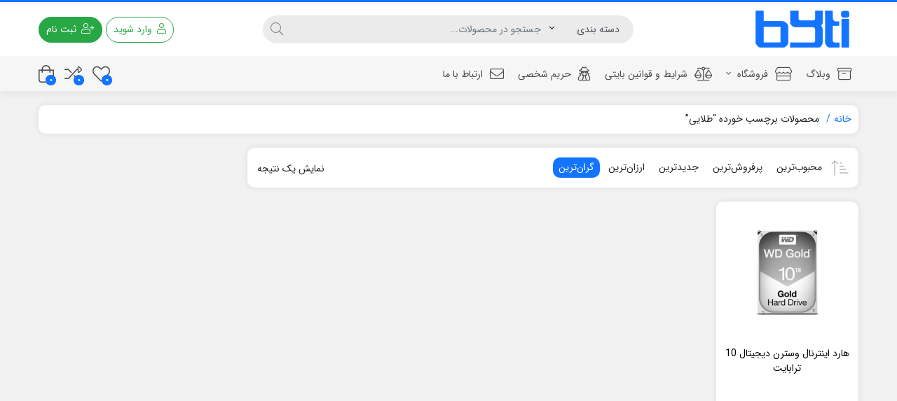

--- FILE ---
content_type: text/html; charset=UTF-8
request_url: https://www.byti.ir/product-tag/%D8%B7%D9%84%D8%A7%DB%8C%DB%8C/
body_size: 12343
content:
<!DOCTYPE html>
<html dir="rtl" lang="fa-IR">

    <head>
        <link rel="shortcut icon" href="https://www.byti.ir/wp-content/uploads/2020/12/IMG_20201229_160723_547.png" type="image/x-icon" />
        <meta http-equiv="Content-Type" content="text/html; charset=UTF-8">
        <meta name="viewport" content="width=device-width, initial-scale=1.0">
        <meta http-equiv="X-UA-Compatible" content="ie=edge">
                <meta name="theme-color" content="#1374ff" />
                <meta name="fontiran.com:license" content="B3L8B">
                <link rel="pingback" href="https://www.byti.ir/xmlrpc.php" />
        <meta name='robots' content='index, follow, max-image-preview:large, max-snippet:-1, max-video-preview:-1' />

	<!-- This site is optimized with the Yoast SEO plugin v20.6 - https://yoast.com/wordpress/plugins/seo/ -->
	<title>بایگانی‌های طلایی - بایتی</title>
	<link rel="canonical" href="https://www.byti.ir/product-tag/طلایی/" />
	<meta property="og:locale" content="fa_IR" />
	<meta property="og:type" content="article" />
	<meta property="og:title" content="بایگانی‌های طلایی - بایتی" />
	<meta property="og:url" content="https://www.byti.ir/product-tag/طلایی/" />
	<meta property="og:site_name" content="بایتی" />
	<meta name="twitter:card" content="summary_large_image" />
	<script type="application/ld+json" class="yoast-schema-graph">{"@context":"https://schema.org","@graph":[{"@type":"CollectionPage","@id":"https://www.byti.ir/product-tag/%d8%b7%d9%84%d8%a7%db%8c%db%8c/","url":"https://www.byti.ir/product-tag/%d8%b7%d9%84%d8%a7%db%8c%db%8c/","name":"بایگانی‌های طلایی - بایتی","isPartOf":{"@id":"https://www.byti.ir/#website"},"primaryImageOfPage":{"@id":"https://www.byti.ir/product-tag/%d8%b7%d9%84%d8%a7%db%8c%db%8c/#primaryimage"},"image":{"@id":"https://www.byti.ir/product-tag/%d8%b7%d9%84%d8%a7%db%8c%db%8c/#primaryimage"},"thumbnailUrl":"https://www.byti.ir/wp-content/uploads/2021/11/gold-10tb.jpg","breadcrumb":{"@id":"https://www.byti.ir/product-tag/%d8%b7%d9%84%d8%a7%db%8c%db%8c/#breadcrumb"},"inLanguage":"fa-IR"},{"@type":"ImageObject","inLanguage":"fa-IR","@id":"https://www.byti.ir/product-tag/%d8%b7%d9%84%d8%a7%db%8c%db%8c/#primaryimage","url":"https://www.byti.ir/wp-content/uploads/2021/11/gold-10tb.jpg","contentUrl":"https://www.byti.ir/wp-content/uploads/2021/11/gold-10tb.jpg","width":700,"height":800},{"@type":"BreadcrumbList","@id":"https://www.byti.ir/product-tag/%d8%b7%d9%84%d8%a7%db%8c%db%8c/#breadcrumb","itemListElement":[{"@type":"ListItem","position":1,"name":"خانه","item":"https://www.byti.ir/"},{"@type":"ListItem","position":2,"name":"طلایی"}]},{"@type":"WebSite","@id":"https://www.byti.ir/#website","url":"https://www.byti.ir/","name":"بایتی - بازرگانی فضایلی","description":"خرید آنلاین به سادگی هر چه تمام","publisher":{"@id":"https://www.byti.ir/#organization"},"potentialAction":[{"@type":"SearchAction","target":{"@type":"EntryPoint","urlTemplate":"https://www.byti.ir/?s={search_term_string}"},"query-input":"required name=search_term_string"}],"inLanguage":"fa-IR"},{"@type":"Organization","@id":"https://www.byti.ir/#organization","name":"بازرگانی فضائلی","url":"https://www.byti.ir/","logo":{"@type":"ImageObject","inLanguage":"fa-IR","@id":"https://www.byti.ir/#/schema/logo/image/","url":"","contentUrl":"","caption":"بازرگانی فضائلی"},"image":{"@id":"https://www.byti.ir/#/schema/logo/image/"},"sameAs":["https://www.instagram.com/byti.ir/"]}]}</script>
	<!-- / Yoast SEO plugin. -->


<link rel='dns-prefetch' href='//s.w.org' />
<link rel="alternate" type="application/rss+xml" title="بایتی &raquo; خوراک" href="https://www.byti.ir/feed/" />
<link rel="alternate" type="application/rss+xml" title="بایتی &raquo; خوراک دیدگاه‌ها" href="https://www.byti.ir/comments/feed/" />
<link rel="alternate" type="application/rss+xml" title="خوراک بایتی &raquo; طلایی برچسب" href="https://www.byti.ir/product-tag/%d8%b7%d9%84%d8%a7%db%8c%db%8c/feed/" />
<script>
window._wpemojiSettings = {"baseUrl":"https:\/\/s.w.org\/images\/core\/emoji\/14.0.0\/72x72\/","ext":".png","svgUrl":"https:\/\/s.w.org\/images\/core\/emoji\/14.0.0\/svg\/","svgExt":".svg","source":{"concatemoji":"https:\/\/www.byti.ir\/wp-includes\/js\/wp-emoji-release.min.js?ver=7316a1bba81bc3d059c2d4ef4e99e924"}};
/*! This file is auto-generated */
!function(e,a,t){var n,r,o,i=a.createElement("canvas"),p=i.getContext&&i.getContext("2d");function s(e,t){var a=String.fromCharCode,e=(p.clearRect(0,0,i.width,i.height),p.fillText(a.apply(this,e),0,0),i.toDataURL());return p.clearRect(0,0,i.width,i.height),p.fillText(a.apply(this,t),0,0),e===i.toDataURL()}function c(e){var t=a.createElement("script");t.src=e,t.defer=t.type="text/javascript",a.getElementsByTagName("head")[0].appendChild(t)}for(o=Array("flag","emoji"),t.supports={everything:!0,everythingExceptFlag:!0},r=0;r<o.length;r++)t.supports[o[r]]=function(e){if(!p||!p.fillText)return!1;switch(p.textBaseline="top",p.font="600 32px Arial",e){case"flag":return s([127987,65039,8205,9895,65039],[127987,65039,8203,9895,65039])?!1:!s([55356,56826,55356,56819],[55356,56826,8203,55356,56819])&&!s([55356,57332,56128,56423,56128,56418,56128,56421,56128,56430,56128,56423,56128,56447],[55356,57332,8203,56128,56423,8203,56128,56418,8203,56128,56421,8203,56128,56430,8203,56128,56423,8203,56128,56447]);case"emoji":return!s([129777,127995,8205,129778,127999],[129777,127995,8203,129778,127999])}return!1}(o[r]),t.supports.everything=t.supports.everything&&t.supports[o[r]],"flag"!==o[r]&&(t.supports.everythingExceptFlag=t.supports.everythingExceptFlag&&t.supports[o[r]]);t.supports.everythingExceptFlag=t.supports.everythingExceptFlag&&!t.supports.flag,t.DOMReady=!1,t.readyCallback=function(){t.DOMReady=!0},t.supports.everything||(n=function(){t.readyCallback()},a.addEventListener?(a.addEventListener("DOMContentLoaded",n,!1),e.addEventListener("load",n,!1)):(e.attachEvent("onload",n),a.attachEvent("onreadystatechange",function(){"complete"===a.readyState&&t.readyCallback()})),(e=t.source||{}).concatemoji?c(e.concatemoji):e.wpemoji&&e.twemoji&&(c(e.twemoji),c(e.wpemoji)))}(window,document,window._wpemojiSettings);
</script>
<style>
img.wp-smiley,
img.emoji {
	display: inline !important;
	border: none !important;
	box-shadow: none !important;
	height: 1em !important;
	width: 1em !important;
	margin: 0 0.07em !important;
	vertical-align: -0.1em !important;
	background: none !important;
	padding: 0 !important;
}
</style>
	<link rel='stylesheet' id='wp-notification-bars-css'  href='https://www.byti.ir/wp-content/plugins/wp-notification-bars/public/css/wp-notification-bars-public.css?ver=1.0.12' media='all' />
<link rel='stylesheet' id='wp-block-library-rtl-css'  href='https://www.byti.ir/wp-includes/css/dist/block-library/style-rtl.min.css?ver=7316a1bba81bc3d059c2d4ef4e99e924' media='all' />
<link rel='stylesheet' id='wc-blocks-vendors-style-css'  href='https://www.byti.ir/wp-content/plugins/woocommerce/packages/woocommerce-blocks/build/wc-blocks-vendors-style.css?ver=7.6.2' media='all' />
<link rel='stylesheet' id='wc-blocks-style-rtl-css'  href='https://www.byti.ir/wp-content/plugins/woocommerce/packages/woocommerce-blocks/build/wc-blocks-style-rtl.css?ver=7.6.2' media='all' />
<style id='global-styles-inline-css'>
body{--wp--preset--color--black: #000000;--wp--preset--color--cyan-bluish-gray: #abb8c3;--wp--preset--color--white: #ffffff;--wp--preset--color--pale-pink: #f78da7;--wp--preset--color--vivid-red: #cf2e2e;--wp--preset--color--luminous-vivid-orange: #ff6900;--wp--preset--color--luminous-vivid-amber: #fcb900;--wp--preset--color--light-green-cyan: #7bdcb5;--wp--preset--color--vivid-green-cyan: #00d084;--wp--preset--color--pale-cyan-blue: #8ed1fc;--wp--preset--color--vivid-cyan-blue: #0693e3;--wp--preset--color--vivid-purple: #9b51e0;--wp--preset--gradient--vivid-cyan-blue-to-vivid-purple: linear-gradient(135deg,rgba(6,147,227,1) 0%,rgb(155,81,224) 100%);--wp--preset--gradient--light-green-cyan-to-vivid-green-cyan: linear-gradient(135deg,rgb(122,220,180) 0%,rgb(0,208,130) 100%);--wp--preset--gradient--luminous-vivid-amber-to-luminous-vivid-orange: linear-gradient(135deg,rgba(252,185,0,1) 0%,rgba(255,105,0,1) 100%);--wp--preset--gradient--luminous-vivid-orange-to-vivid-red: linear-gradient(135deg,rgba(255,105,0,1) 0%,rgb(207,46,46) 100%);--wp--preset--gradient--very-light-gray-to-cyan-bluish-gray: linear-gradient(135deg,rgb(238,238,238) 0%,rgb(169,184,195) 100%);--wp--preset--gradient--cool-to-warm-spectrum: linear-gradient(135deg,rgb(74,234,220) 0%,rgb(151,120,209) 20%,rgb(207,42,186) 40%,rgb(238,44,130) 60%,rgb(251,105,98) 80%,rgb(254,248,76) 100%);--wp--preset--gradient--blush-light-purple: linear-gradient(135deg,rgb(255,206,236) 0%,rgb(152,150,240) 100%);--wp--preset--gradient--blush-bordeaux: linear-gradient(135deg,rgb(254,205,165) 0%,rgb(254,45,45) 50%,rgb(107,0,62) 100%);--wp--preset--gradient--luminous-dusk: linear-gradient(135deg,rgb(255,203,112) 0%,rgb(199,81,192) 50%,rgb(65,88,208) 100%);--wp--preset--gradient--pale-ocean: linear-gradient(135deg,rgb(255,245,203) 0%,rgb(182,227,212) 50%,rgb(51,167,181) 100%);--wp--preset--gradient--electric-grass: linear-gradient(135deg,rgb(202,248,128) 0%,rgb(113,206,126) 100%);--wp--preset--gradient--midnight: linear-gradient(135deg,rgb(2,3,129) 0%,rgb(40,116,252) 100%);--wp--preset--duotone--dark-grayscale: url('#wp-duotone-dark-grayscale');--wp--preset--duotone--grayscale: url('#wp-duotone-grayscale');--wp--preset--duotone--purple-yellow: url('#wp-duotone-purple-yellow');--wp--preset--duotone--blue-red: url('#wp-duotone-blue-red');--wp--preset--duotone--midnight: url('#wp-duotone-midnight');--wp--preset--duotone--magenta-yellow: url('#wp-duotone-magenta-yellow');--wp--preset--duotone--purple-green: url('#wp-duotone-purple-green');--wp--preset--duotone--blue-orange: url('#wp-duotone-blue-orange');--wp--preset--font-size--small: 13px;--wp--preset--font-size--medium: 20px;--wp--preset--font-size--large: 36px;--wp--preset--font-size--x-large: 42px;}.has-black-color{color: var(--wp--preset--color--black) !important;}.has-cyan-bluish-gray-color{color: var(--wp--preset--color--cyan-bluish-gray) !important;}.has-white-color{color: var(--wp--preset--color--white) !important;}.has-pale-pink-color{color: var(--wp--preset--color--pale-pink) !important;}.has-vivid-red-color{color: var(--wp--preset--color--vivid-red) !important;}.has-luminous-vivid-orange-color{color: var(--wp--preset--color--luminous-vivid-orange) !important;}.has-luminous-vivid-amber-color{color: var(--wp--preset--color--luminous-vivid-amber) !important;}.has-light-green-cyan-color{color: var(--wp--preset--color--light-green-cyan) !important;}.has-vivid-green-cyan-color{color: var(--wp--preset--color--vivid-green-cyan) !important;}.has-pale-cyan-blue-color{color: var(--wp--preset--color--pale-cyan-blue) !important;}.has-vivid-cyan-blue-color{color: var(--wp--preset--color--vivid-cyan-blue) !important;}.has-vivid-purple-color{color: var(--wp--preset--color--vivid-purple) !important;}.has-black-background-color{background-color: var(--wp--preset--color--black) !important;}.has-cyan-bluish-gray-background-color{background-color: var(--wp--preset--color--cyan-bluish-gray) !important;}.has-white-background-color{background-color: var(--wp--preset--color--white) !important;}.has-pale-pink-background-color{background-color: var(--wp--preset--color--pale-pink) !important;}.has-vivid-red-background-color{background-color: var(--wp--preset--color--vivid-red) !important;}.has-luminous-vivid-orange-background-color{background-color: var(--wp--preset--color--luminous-vivid-orange) !important;}.has-luminous-vivid-amber-background-color{background-color: var(--wp--preset--color--luminous-vivid-amber) !important;}.has-light-green-cyan-background-color{background-color: var(--wp--preset--color--light-green-cyan) !important;}.has-vivid-green-cyan-background-color{background-color: var(--wp--preset--color--vivid-green-cyan) !important;}.has-pale-cyan-blue-background-color{background-color: var(--wp--preset--color--pale-cyan-blue) !important;}.has-vivid-cyan-blue-background-color{background-color: var(--wp--preset--color--vivid-cyan-blue) !important;}.has-vivid-purple-background-color{background-color: var(--wp--preset--color--vivid-purple) !important;}.has-black-border-color{border-color: var(--wp--preset--color--black) !important;}.has-cyan-bluish-gray-border-color{border-color: var(--wp--preset--color--cyan-bluish-gray) !important;}.has-white-border-color{border-color: var(--wp--preset--color--white) !important;}.has-pale-pink-border-color{border-color: var(--wp--preset--color--pale-pink) !important;}.has-vivid-red-border-color{border-color: var(--wp--preset--color--vivid-red) !important;}.has-luminous-vivid-orange-border-color{border-color: var(--wp--preset--color--luminous-vivid-orange) !important;}.has-luminous-vivid-amber-border-color{border-color: var(--wp--preset--color--luminous-vivid-amber) !important;}.has-light-green-cyan-border-color{border-color: var(--wp--preset--color--light-green-cyan) !important;}.has-vivid-green-cyan-border-color{border-color: var(--wp--preset--color--vivid-green-cyan) !important;}.has-pale-cyan-blue-border-color{border-color: var(--wp--preset--color--pale-cyan-blue) !important;}.has-vivid-cyan-blue-border-color{border-color: var(--wp--preset--color--vivid-cyan-blue) !important;}.has-vivid-purple-border-color{border-color: var(--wp--preset--color--vivid-purple) !important;}.has-vivid-cyan-blue-to-vivid-purple-gradient-background{background: var(--wp--preset--gradient--vivid-cyan-blue-to-vivid-purple) !important;}.has-light-green-cyan-to-vivid-green-cyan-gradient-background{background: var(--wp--preset--gradient--light-green-cyan-to-vivid-green-cyan) !important;}.has-luminous-vivid-amber-to-luminous-vivid-orange-gradient-background{background: var(--wp--preset--gradient--luminous-vivid-amber-to-luminous-vivid-orange) !important;}.has-luminous-vivid-orange-to-vivid-red-gradient-background{background: var(--wp--preset--gradient--luminous-vivid-orange-to-vivid-red) !important;}.has-very-light-gray-to-cyan-bluish-gray-gradient-background{background: var(--wp--preset--gradient--very-light-gray-to-cyan-bluish-gray) !important;}.has-cool-to-warm-spectrum-gradient-background{background: var(--wp--preset--gradient--cool-to-warm-spectrum) !important;}.has-blush-light-purple-gradient-background{background: var(--wp--preset--gradient--blush-light-purple) !important;}.has-blush-bordeaux-gradient-background{background: var(--wp--preset--gradient--blush-bordeaux) !important;}.has-luminous-dusk-gradient-background{background: var(--wp--preset--gradient--luminous-dusk) !important;}.has-pale-ocean-gradient-background{background: var(--wp--preset--gradient--pale-ocean) !important;}.has-electric-grass-gradient-background{background: var(--wp--preset--gradient--electric-grass) !important;}.has-midnight-gradient-background{background: var(--wp--preset--gradient--midnight) !important;}.has-small-font-size{font-size: var(--wp--preset--font-size--small) !important;}.has-medium-font-size{font-size: var(--wp--preset--font-size--medium) !important;}.has-large-font-size{font-size: var(--wp--preset--font-size--large) !important;}.has-x-large-font-size{font-size: var(--wp--preset--font-size--x-large) !important;}
</style>
<link rel='stylesheet' id='contact-form-7-css'  href='https://www.byti.ir/wp-content/plugins/contact-form-7/includes/css/styles.css?ver=5.6' media='all' />
<link rel='stylesheet' id='contact-form-7-rtl-css'  href='https://www.byti.ir/wp-content/plugins/contact-form-7/includes/css/styles-rtl.css?ver=5.6' media='all' />
<link rel='stylesheet' id='dwspecs-front-css-css'  href='https://www.byti.ir/wp-content/plugins/product-specifications/assets/css/front-styles.css?ver=0.5.2' media='all' />
<link rel='stylesheet' id='wccm-style-css'  href='https://www.byti.ir/wp-content/plugins/woocommerce-compare-list/css/wccm-style.css?ver=1.1.2' media='all' />
<link rel='stylesheet' id='woocommerce-layout-rtl-css'  href='https://www.byti.ir/wp-content/plugins/woocommerce/assets/css/woocommerce-layout-rtl.css?ver=6.6.1' media='all' />
<link rel='stylesheet' id='woocommerce-smallscreen-rtl-css'  href='https://www.byti.ir/wp-content/plugins/woocommerce/assets/css/woocommerce-smallscreen-rtl.css?ver=6.6.1' media='only screen and (max-width: 768px)' />
<link rel='stylesheet' id='woocommerce-general-rtl-css'  href='https://www.byti.ir/wp-content/plugins/woocommerce/assets/css/woocommerce-rtl.css?ver=6.6.1' media='all' />
<style id='woocommerce-inline-inline-css'>
.woocommerce form .form-row .required { visibility: visible; }
</style>
<link rel='stylesheet' id='woo-variation-swatches-css'  href='https://www.byti.ir/wp-content/plugins/woo-variation-swatches/assets/css/frontend.min.css?ver=1657051970' media='all' />
<style id='woo-variation-swatches-inline-css'>
:root {--wvs-single-product-item-width:30px;
--wvs-single-product-item-height:30px;
--wvs-single-product-item-font-size:16px}
</style>
<link rel='stylesheet' id='dina-boot-rtl-css'  href='https://www.byti.ir/wp-content/themes/dinakala/css/bootstrap-rtl.min.css?ver=4.5.1' media='all' />
<link rel='stylesheet' id='dina-awe-css'  href='https://www.byti.ir/wp-content/themes/dinakala/css/fontawesome.min.css?ver=4.5.1' media='all' />
<link rel='stylesheet' id='dina-style-css'  href='https://www.byti.ir/wp-content/themes/dinakala/style.css?ver=4.5.1' media='all' />
<link rel='stylesheet' id='dina-font-css'  href='https://www.byti.ir/wp-content/themes/dinakala/css/sans.css?ver=4.5.1' media='all' />
<link rel='stylesheet' id='jvm-woocommerce-wishlist-css'  href='https://www.byti.ir/wp-content/plugins/jvm-woocommerce-wishlist/assets/css/wishlist.css?ver=1.3.4' media='all' />
<script src='https://www.byti.ir/wp-includes/js/jquery/jquery.min.js?ver=3.6.0' id='jquery-core-js'></script>
<script src='https://www.byti.ir/wp-includes/js/jquery/jquery-migrate.min.js?ver=3.3.2' id='jquery-migrate-js'></script>
<script src='https://www.byti.ir/wp-content/plugins/wp-notification-bars/public/js/wp-notification-bars-public.js?ver=1.0.12' id='wp-notification-bars-js'></script>
<link rel="https://api.w.org/" href="https://www.byti.ir/wp-json/" /><link rel="alternate" type="application/json" href="https://www.byti.ir/wp-json/wp/v2/product_tag/2242" /><link rel="EditURI" type="application/rsd+xml" title="RSD" href="https://www.byti.ir/xmlrpc.php?rsd" />
<link rel="wlwmanifest" type="application/wlwmanifest+xml" href="https://www.byti.ir/wp-includes/wlwmanifest.xml" /> 

<!-- Analytics by WP Statistics v13.2.4.1 - http://wp-statistics.com/ -->
	<noscript><style>.woocommerce-product-gallery{ opacity: 1 !important; }</style></noscript>
			<style id="wp-custom-css">
			.logos h2{font-family:dana-md;border-bottom:3px solid;margin:0 auto;display:table;padding:0 5px 10px;font-size:22px}
		</style>
		<style type="text/css" title="dynamic-css" class="options-output">body.theme-dinakala{background-color:#f2f2f2;}</style><style>
.woocommerce div.product p.price, .woocommerce div.product span.price {font-size: 19px;}
.entry-content {font-size: 14px;}
.navbar-nav>li>a, .btn-cart i, .btn-wish i, .btn-compare i{color: #4d4d4d!important;}
.navbar {background: #f7f6f6!important;}
.yamm>li,.yamm-s>li {border-top-color: #f7f6f6!important;}
body.yith-woocompare-popup h1 {border-bottom-color:#1374ff}
.dina-header,.fixed-mobile {background-color: #ffffff!important;}
.user-btn,.head-social ul li a i,.login-link,.register-link,.head-menu li a,.user-drop .fal,.user-menu .user-name,.user-name .wallet .woocommerce-Price-amount,.head-email,.head-phone,.head-contact a{color:#505763!important;}
.head-menu li:after{color:#505763;}
.user-btn .btn-register{
    color: #fff;
    background-color: #1374ff;
    border-color: #1374ff;
}
.user-btn .btn-register:hover,.user-btn .btn-register:not(:disabled):not(.disabled).active, .user-btn .btn-register:not(:disabled):not(.disabled):active, .show>.user-btn .btn-register.dropdown-toggle {
    color: #fff;
    background-color: #095cd3;
    border-color: #095cd3;
}
.user-btn .btn-login{
    color: #1374ff;
    background-color: #fff;
    border-color: #1374ff;
}
.user-btn .btn-login:hover,.user-btn .btn-login:not(:disabled):not(.disabled).active, .user-btn .btn-login:not(:disabled):not(.disabled):active, .show>.user-btn .btn-login.dropdown-toggle {
    color: #fff;
    background-color: #095cd3;
    border-color: #095cd3;
}
.offer-block {
    border: 1px solid rgb(19 116 255 / 30%);
}
.block-title {
    padding-bottom: 5px;
}a {color:#1374ff}
.yamm-s .sub-menu-col>a:before,#progressbar li.active:before, #progressbar li.active:after{background-color:#1374ff!important}
.btn-search:hover,.product_extra a:hover,.footer a:hover,.sfooter li a:hover,.short-btn:hover,.fwidget .menu-link:hover:before,.link-list a:hover:before,.product-block .owl-prev,
.dina-subcat-list .owl-next, .dina-subcat-list .owl-prev,.product-block .owl-next,.post-block .owl-prev, .post-block .owl-next,.pagination ul>li>a, .pagination ul>li>span,
.woocommerce-pagination ul>li>a, .woocommerce-pagination ul>li>span,.woocommerce nav.woocommerce-pagination ul li a:focus,
.woocommerce nav.woocommerce-pagination ul li a:hover, .pshare:hover,.jvm_add_to_wishlist.button:hover,a.jvm_add_to_wishlist.button.in_wishlist,.dokan-pagination-container li a,.prod-hover-btn:hover,.prod-hover-btn:hover a,.prod-hover-btn.in-compare,.dlbox-links .plain,.fdet i,.like-prod-btn .yith-wcwl-add-button:hover a:before,.dina-compare-button:hover a.compare:before{color:#1374ff!important}
.counter-con,a:hover,.service-icon i,.no-mega .yamm-fw a:hover,.morebtn,.pagination ul>li>a,.pagination ul>li>span,.product_extra i,.menu-col>.menu-link,.closebtn,.mclosebtn,.search-result-more,.sfooter .return-top.return-top-two:hover,.dina-dashbord-items .woocommerce-MyAccount-navigation-link:hover a:before,.dina-dashboard-stat-con .fal{color:#1374ff}
.block-title .pview-all,.sp-red,.dropdown-menu>li>a:hover,.mega-menu .dropdown-menu>li.m-active>a,.yamm-s .no-mega .sub-menu-col>a:hover,.sub-menu-col .yamm-fw a:hover,.prod-excerpt i,.mobile-footer li:hover,.mobile-footer a:hover,.woocommerce div.product .product_title::before{color:#1374ff!important}
.woocommerce div.product.product-tab-style-two .woocommerce-tabs ul.tabs li.active,.dltitle,.block-title,.dina-logos h2, .wid-title h3,.side-title {border-bottom-color:#1374ff}
.dina-header, .woocommerce div.product .woocommerce-tabs ul.tabs li.active,.yamm>li:hover,.yamm-s>li:hover,.copyright {border-top-color:#1374ff!important}
.sfooter,.fwidget-title,.sfooter li a,.ftel a, .sfooter .dina-logo-list .owl-next:after, .sfooter .dina-logo-list .owl-prev:after {color:#212529;}
.dokan-dashboard-menu li a,.woocommerce-MyAccount-navigation li a {border-right:3px solid #fff;}
.woocommerce-MyAccount-navigation li.is-active a, .woocommerce-MyAccount-navigation li.active a, .woocommerce-MyAccount-navigation li a:hover,.dokan-dashboard-menu li a:hover,.dokan-dashboard-menu li.active a {border-right-color: #1374ff;color: #1374ff;}
.special-title li{border-right:4px solid #F4F5F9}
.special-title li.active,.special-title li:hover{border-right:4px solid}
blockquote {border-right: 4px solid;}
.special-title li.active,.special-title li:hover,blockquote {border-right-color:#1374ff!important}
.btn-outline-dina:hover,.sidecart .button.wc-forward:hover,
.dataTables_paginate .paginate_button.current,
.dataTables_paginate .paginate_button:hover,
.wpas-btn:hover,.woocommerce #respond input#submit:hover,
.woocommerce a.button:hover,
.woocommerce button.button:hover,
.woocommerce input.button:hover,
input[type=reset]:hover,
input[type=submit]:hover,
.woocommerce-product-search button[type=submit]:hover,.reply a:hover, #cancel-comment-reply-link:hover,
a.comment-edit-link:hover,.slider-con .owl-dots .owl-dot.active span,.slider-con .owl-dots .owl-dot:hover span{background-color: #1374ff;border-color: #1374ff;color:#fff;}
.btn-outline-dina,.sidecart .button.wc-forward,
.dataTables_paginate .paginate_button,
.wpas-btn,.woocommerce #respond input#submit,
.woocommerce a.button,
.woocommerce button.button,
.woocommerce input.button,
input[type=reset],.woocommerce-product-search button[type=submit],
input[type=submit],.reply a,#cancel-comment-reply-link,
a.comment-edit-link{color:#1374ff;border-color:#1374ff;}
.woocommerce a.button.alt,.woocommerce button.button.alt{color:#fff;background-color: #1374ff}
.woocommerce a.button.alt:hover,.woocommerce button.button.alt:hover{color:#fff;background-color: #105dcc}
.special-box .owl-dots .owl-dot span,.slider-con .owl-dots .owl-dot span{border-color:#1374ff}
.page-numbers.current,.woocommerce .widget_price_filter .ui-slider .ui-slider-range,
.woocommerce .widget_price_filter .ui-slider .ui-slider-handle,
.woocommerce .widget_price_filter .ui-slider .ui-slider-handle{background:#1374ff!important;color: #fff!important;}
.dina-order-products li.is-active,.not-stock-text,.p-tags a:hover,.product-tags a:hover,.post-cats a:hover,.post-tags a:hover,.fw-content .cat-item:hover,.cart-amount,.compare-amount,.wish-amount,.tagcloud a:hover,.ntitle:after,.special-box .owl-dots .owl-dot.active span,.special-box .owl-dots .owl-dot:hover span,.post-cat,.slide-progress,.dokan-pagination-container li.active a{background:#1374ff!important}
.head-msg{background-color:#37474f;color:#ffffff}
.copyright {background:#dddddd;color:#212529}
.dokan-pagination-container .dokan-pagination li:last-child a:after,.dokan-pagination-container .dokan-pagination li:first-child a:after,.salecount-section,.showmore-button,.prod-count .fal,.sku,.dina-meta-value,.product-update-date,.prod-opts span:hover i, .btn-cart:hover i,.btn-wish:hover i,.btn-compare:hover i,.prod-opts .compare-ajax-btn.in-compare{color:#1374ff!important}
.pace {display: none;}#back-top {bottom:40px;right:20px;}
.re-price del,.sp-sprice>span,.mini-product .product-price,.sidecart .woocommerce-mini-cart__total.total,.woocommerce-Price-amount,.woocommerce div.product p.price,.woocommerce div.product span.price, .dina-sticky-price .price{color:#1374ff}
.searchwp-live-search-no-min-chars::after {content: 'لطفا تایپ نمایید ...';}
.prod-out-stock .product-link{-webkit-filter:grayscale(100%);filter:grayscale(100%)}.prod-out-stock:hover .product-link{-webkit-filter:grayscale(100%);filter:grayscale(100%)}.prod-out-stock.prblur:hover .product-link{-webkit-filter:blur(1px)grayscale(100%);filter:blur(1px)grayscale(100%)}.outofstock .woocommerce-product-gallery{-webkit-filter:grayscale(100%);filter:grayscale(100%)}
.woocommerce .product_meta>span{overflow: hidden;text-overflow: ellipsis;white-space: nowrap;}
.woocommerce span.onsale, .product-dis {background-color:#ef5350;color:#ffffff;}
table.compare-list .add-to-cart td a:not(.unstyled_button),.mini-product .btn.btn-success, .mini-post .btn.btn-success {background-color:#1374ff;border-color:#1374ff;color:#ffffff}
table.compare-list .add-to-cart td a:not(.unstyled_button):hover,.mini-product .btn.btn-success:not(:disabled):not(.disabled).active, .mini-product .btn.btn-success:not(:disabled):not(.disabled):active, .show>.mini-product .btn.btn-success.dropdown-toggle,.mini-post .btn.btn-success:not(:disabled):not(.disabled).active, .mini-product .btn.btn-success:not(:disabled):not(.disabled):active, .show>.mini-product .btn.btn-success.dropdown-toggle,.mini-product .btn.btn-success:hover, .mini-post .btn.btn-success:hover {color:#ffffff!important;background-color:#1374ff!important;border-color:#1374ff!important;}
.dina-mobile-sticky-add .single_add_to_cart_button,.dina-sticky-add .single_add_to_cart_button,.single-product .product .single_add_to_cart_button.button,.btn.btn-success.go-to-add {background-color:#1374ff!important;border-color:#1374ff!important;color:#ffffff!important}
.dina-mobile-sticky-add .single_add_to_cart_button:hover,.dina-sticky-add .single_add_to_cart_button:hover,.single-product .product .single_add_to_cart_button.button:hover,.btn.btn-success.go-to-add:hover {color:#ffffff!important;background-color:#1374ff!important;border-color:#1374ff!important;}
.user-btn .btn-register{
    color: #ffffff;
    background-color: #28a745;
    border-color: #28a745;
}
.user-btn .btn-register:hover,.user-btn .btn-register:not(:disabled):not(.disabled).active, .user-btn .btn-register:not(:disabled):not(.disabled):active, .show>.user-btn .btn-register.dropdown-toggle {
    color: #ffffff;
    background-color: #218838;
    border-color: #218838;
}
.user-btn .btn-login{
    color: #28a745;
    background-color: #ffffff;
    border-color: #28a745;
}
.user-btn .btn-login:hover,.user-btn .btn-login:not(:disabled):not(.disabled).active, .user-btn .btn-login:not(:disabled):not(.disabled):active, .show>.user-btn .btn-login.dropdown-toggle {
    color: #ffffff;
    background-color: #28a745;
    border-color: #28a745;
}
.bnr-hover-title {background: rgba(19,116,255,0.5)}
.dina-compare-button a.compare.added:before {color:#1374ff!important}
#slider-title li {border-left-color:rgba(69,90,100,0.5)!important;background-color: rgba(96,125,139,0.9);}
#slider-title li.active {background-color: rgba(69,90,100,0.9)}
#slider-title li.active::after{border-bottom-color: rgba(69,90,100,0.9);}
span.dmenu_label, #cssmenu ul li span.dmenu_label{background-color:#EF5350;color:#ffffff}
</style>
    </head>
    
    <body class="rtl archive tax-product_tag term-2242 wp-custom-logo theme-dinakala woocommerce woocommerce-page woocommerce-no-js woo-variation-swatches wvs-behavior-blur wvs-theme-dinakala wvs-show-label wvs-tooltip  elementor-default elementor-kit-3649" itemscope itemtype="https://schema.org/WebPage"
    >

    <svg xmlns="http://www.w3.org/2000/svg" viewBox="0 0 0 0" width="0" height="0" focusable="false" role="none" style="visibility: hidden; position: absolute; left: -9999px; overflow: hidden;" ><defs><filter id="wp-duotone-dark-grayscale"><feColorMatrix color-interpolation-filters="sRGB" type="matrix" values=" .299 .587 .114 0 0 .299 .587 .114 0 0 .299 .587 .114 0 0 .299 .587 .114 0 0 " /><feComponentTransfer color-interpolation-filters="sRGB" ><feFuncR type="table" tableValues="0 0.49803921568627" /><feFuncG type="table" tableValues="0 0.49803921568627" /><feFuncB type="table" tableValues="0 0.49803921568627" /><feFuncA type="table" tableValues="1 1" /></feComponentTransfer><feComposite in2="SourceGraphic" operator="in" /></filter></defs></svg><svg xmlns="http://www.w3.org/2000/svg" viewBox="0 0 0 0" width="0" height="0" focusable="false" role="none" style="visibility: hidden; position: absolute; left: -9999px; overflow: hidden;" ><defs><filter id="wp-duotone-grayscale"><feColorMatrix color-interpolation-filters="sRGB" type="matrix" values=" .299 .587 .114 0 0 .299 .587 .114 0 0 .299 .587 .114 0 0 .299 .587 .114 0 0 " /><feComponentTransfer color-interpolation-filters="sRGB" ><feFuncR type="table" tableValues="0 1" /><feFuncG type="table" tableValues="0 1" /><feFuncB type="table" tableValues="0 1" /><feFuncA type="table" tableValues="1 1" /></feComponentTransfer><feComposite in2="SourceGraphic" operator="in" /></filter></defs></svg><svg xmlns="http://www.w3.org/2000/svg" viewBox="0 0 0 0" width="0" height="0" focusable="false" role="none" style="visibility: hidden; position: absolute; left: -9999px; overflow: hidden;" ><defs><filter id="wp-duotone-purple-yellow"><feColorMatrix color-interpolation-filters="sRGB" type="matrix" values=" .299 .587 .114 0 0 .299 .587 .114 0 0 .299 .587 .114 0 0 .299 .587 .114 0 0 " /><feComponentTransfer color-interpolation-filters="sRGB" ><feFuncR type="table" tableValues="0.54901960784314 0.98823529411765" /><feFuncG type="table" tableValues="0 1" /><feFuncB type="table" tableValues="0.71764705882353 0.25490196078431" /><feFuncA type="table" tableValues="1 1" /></feComponentTransfer><feComposite in2="SourceGraphic" operator="in" /></filter></defs></svg><svg xmlns="http://www.w3.org/2000/svg" viewBox="0 0 0 0" width="0" height="0" focusable="false" role="none" style="visibility: hidden; position: absolute; left: -9999px; overflow: hidden;" ><defs><filter id="wp-duotone-blue-red"><feColorMatrix color-interpolation-filters="sRGB" type="matrix" values=" .299 .587 .114 0 0 .299 .587 .114 0 0 .299 .587 .114 0 0 .299 .587 .114 0 0 " /><feComponentTransfer color-interpolation-filters="sRGB" ><feFuncR type="table" tableValues="0 1" /><feFuncG type="table" tableValues="0 0.27843137254902" /><feFuncB type="table" tableValues="0.5921568627451 0.27843137254902" /><feFuncA type="table" tableValues="1 1" /></feComponentTransfer><feComposite in2="SourceGraphic" operator="in" /></filter></defs></svg><svg xmlns="http://www.w3.org/2000/svg" viewBox="0 0 0 0" width="0" height="0" focusable="false" role="none" style="visibility: hidden; position: absolute; left: -9999px; overflow: hidden;" ><defs><filter id="wp-duotone-midnight"><feColorMatrix color-interpolation-filters="sRGB" type="matrix" values=" .299 .587 .114 0 0 .299 .587 .114 0 0 .299 .587 .114 0 0 .299 .587 .114 0 0 " /><feComponentTransfer color-interpolation-filters="sRGB" ><feFuncR type="table" tableValues="0 0" /><feFuncG type="table" tableValues="0 0.64705882352941" /><feFuncB type="table" tableValues="0 1" /><feFuncA type="table" tableValues="1 1" /></feComponentTransfer><feComposite in2="SourceGraphic" operator="in" /></filter></defs></svg><svg xmlns="http://www.w3.org/2000/svg" viewBox="0 0 0 0" width="0" height="0" focusable="false" role="none" style="visibility: hidden; position: absolute; left: -9999px; overflow: hidden;" ><defs><filter id="wp-duotone-magenta-yellow"><feColorMatrix color-interpolation-filters="sRGB" type="matrix" values=" .299 .587 .114 0 0 .299 .587 .114 0 0 .299 .587 .114 0 0 .299 .587 .114 0 0 " /><feComponentTransfer color-interpolation-filters="sRGB" ><feFuncR type="table" tableValues="0.78039215686275 1" /><feFuncG type="table" tableValues="0 0.94901960784314" /><feFuncB type="table" tableValues="0.35294117647059 0.47058823529412" /><feFuncA type="table" tableValues="1 1" /></feComponentTransfer><feComposite in2="SourceGraphic" operator="in" /></filter></defs></svg><svg xmlns="http://www.w3.org/2000/svg" viewBox="0 0 0 0" width="0" height="0" focusable="false" role="none" style="visibility: hidden; position: absolute; left: -9999px; overflow: hidden;" ><defs><filter id="wp-duotone-purple-green"><feColorMatrix color-interpolation-filters="sRGB" type="matrix" values=" .299 .587 .114 0 0 .299 .587 .114 0 0 .299 .587 .114 0 0 .299 .587 .114 0 0 " /><feComponentTransfer color-interpolation-filters="sRGB" ><feFuncR type="table" tableValues="0.65098039215686 0.40392156862745" /><feFuncG type="table" tableValues="0 1" /><feFuncB type="table" tableValues="0.44705882352941 0.4" /><feFuncA type="table" tableValues="1 1" /></feComponentTransfer><feComposite in2="SourceGraphic" operator="in" /></filter></defs></svg><svg xmlns="http://www.w3.org/2000/svg" viewBox="0 0 0 0" width="0" height="0" focusable="false" role="none" style="visibility: hidden; position: absolute; left: -9999px; overflow: hidden;" ><defs><filter id="wp-duotone-blue-orange"><feColorMatrix color-interpolation-filters="sRGB" type="matrix" values=" .299 .587 .114 0 0 .299 .587 .114 0 0 .299 .587 .114 0 0 .299 .587 .114 0 0 " /><feComponentTransfer color-interpolation-filters="sRGB" ><feFuncR type="table" tableValues="0.098039215686275 1" /><feFuncG type="table" tableValues="0 0.66274509803922" /><feFuncB type="table" tableValues="0.84705882352941 0.41960784313725" /><feFuncA type="table" tableValues="1 1" /></feComponentTransfer><feComposite in2="SourceGraphic" operator="in" /></filter></defs></svg>
    
<header class="site-header" itemscope itemtype="https://schema.org/Organization" >
       <meta itemprop="url" content="https://www.byti.ir"><meta itemprop="name" content="بایتی">    <!-- Header Div -->
        <div class="container-fluid dina-header header">
            <div class="container">
                
                
                <div class="row logo-box mobile-right-logo">

                        <div class="col-6 mobile-btns">
                                                                                                <span class="btn btn-light mmenu" onclick="openNav()">
                                        <i aria-hidden="true" class="fal fa-bars"></i>
                                    </span>
                                                                                                                                                                                    <a title="وارد شوید" href="#" onclick="openLogin()"                                    class="btn btn-light mlogin">
                                    <i aria-hidden="true" class="fal fa-user"></i>
                                </a>
                                <a title="ثبت نام" href="https://www.byti.ir/my-account/"                                    class="btn btn-light mregister">
                                    <i aria-hidden="true" class="fal fa-user-plus"></i>
                                </a>
                                                    </div>

                        <div class="col-md-3 col-6 logo dina-logo">
                                                            <a href="https://www.byti.ir" title="بایتی | خرید آنلاین به سادگی هر چه تمام" rel="home">
                                                                        <img itemprop="logo"  src="https://www.byti.ir/wp-content/uploads/2020/12/IMG_20201229_160717_285.png" srcset="https://www.byti.ir/wp-content/uploads/2020/12/IMG_20201229_160721_080.png 2x" width="160" height="57" alt="بایتی | خرید آنلاین به سادگی هر چه تمام" title="بایتی | خرید آنلاین به سادگی هر چه تمام" class="img-logo"/>
                                    <strong>بایتی | خرید آنلاین به سادگی هر چه تمام </strong>
                                </a>
                                                    </div>

                                                
                        <div class="col-md-6 search-con">
                                <form class="col-md-11" id="head-search" role="search" method="get" action="https://www.byti.ir/">
                    <input type="hidden" name="post_type" value="product" />
                <div class="input-group search-form">
                            <div class="input-group-before prod-cat">
                    <select name="product_cat" ><option value="">دسته بندی</option><option value="%d8%a8%d8%af%d9%88%d9%86-%d8%af%d8%b3%d8%aa%d9%87%e2%80%8c%d8%a8%d9%86%d8%af%db%8c">بدون دسته‌بندی</option><option value="antivirus">آنتی ویروس</option><option value="ssd">اس اس دی</option><option value="speaker">اسپیکر</option><option value="power-bank">پاوربانک</option><option value="%da%a9%d9%88%d9%84%d9%be%d8%af-%d9%87%d8%a7%db%8c-%d9%84%d9%be-%d8%aa%d8%a7%d9%be">پایه خنک کننده لپ تاپ</option><option value="mouse-pad">پد موس</option><option value="cpu">پردازنده cpu</option><option value="tablet">تبلت</option><option value="network">تجهیزات شبکه</option><option value="coolermaster">خنک کننده پردازنده</option><option value="optical-drive">درایو نوری</option><option value="ram">رم</option><option value="network-switch">سوییچ</option><option value="audio-and-video">صوت و تصویر</option><option value="usb">فلش</option><option value="computer-parts">قطعات کامپیوتری</option><option value="%da%a9%d8%a7%d8%a8%d9%84">کابل</option><option value="aux">کابل AUX</option><option value="network-card">کارت شبکه</option><option value="graphic-card">کارت گرافیک</option><option value="stoke">کالای دسته دوم</option><option value="laptop-backpack">کوله پشتی لپ تاپ</option><option value="mouse-and-keyboard">کیبورد و موس</option><option value="case">کیس</option><option value="stoke-case">کیس دسته دوم</option><option value="external-hard-drive-bag">کیف هارد اکسترنال</option><option value="gard">گارد موبایل</option><option value="laptop">لپ تاپ</option><option value="accessories">لوازم جانبی</option><option value="motherboard">مادربرد</option><option value="%d9%85%d8%a7%d9%86%db%8c%d8%aa%d9%88%d8%b1-monitor">مانیتور</option><option value="stock-monitor">مانیتور دسته دوم</option><option value="product">محصولات</option><option value="power">منبع تغذیه</option><option value="modem">مودم</option><option value="hard-drive">هارد</option><option value="external-hard-drive">هارد اکسترنال</option><option value="internal-hard-drive">هارد اینترنال</option><option value="handsfree">هندزفری</option><option value="webcam">وب کم</option></select>                </div>
            
            <input autocomplete="off" data-swplive="true" name="s" type="text" class="form-control search-input" placeholder="جستجو در محصولات..." aria-label="جستجو" required>
            <div class="input-group-append">
                <button class="btn btn-search" type="submit" aria-label="جستجو">
                    <i class="fal fa-search" aria-hidden="true"></i>
                </button>
            </div>
        </div>
    </form>
                        </div>

                                                                                <div class="col-md-3 user-btn">
                                                                                                                                                        <a title="وارد شوید" href="#" onclick="openLogin()"                                                class="btn btn-outline-success btn-login">
                                                <i aria-hidden="true" class="fal fa-user"></i>
                                                <span class="hidden-ta">وارد شوید</span>
                                            </a>
                                            <a title="ثبت نام" href="https://www.byti.ir/my-account/"                                                class="btn btn-success btn-register">
                                                <i aria-hidden="true" class="fal fa-user-plus"></i>
                                                <span class="hidden-ta">ثبت نام</span>
                                            </a>
                                                                                                                                        </div>
                                            </div>
            </div>
        </div>
        <!-- Header Div -->

        <!-- Navbar -->
        <div class="dina-navbar">
            <nav class="navbar navbar-expand-sm" itemscope itemtype="https://schema.org/SiteNavigationElement">
                <div class="container nav-con">
                    <!-- Collect the nav links from WordPress -->
                    <div class="collapse navbar-collapse" id="bootstrap-nav-collapse">
                        <ul id="menu-main-menu" class="nav navbar-nav yamm-s"><li class="menu-%d9%88%d8%a8%d9%84%d8%a7%da%af"><a itemprop="url" class="menu-link" href="https://www.byti.ir/blog/">وبلاگ<i class="fal fa-archive"></i></a></li>
<li class="mega-menu dropdown menu-%d9%81%d8%b1%d9%88%d8%b4%da%af%d8%a7%d9%87"><a itemprop="url" class="dropdown-toggle menu-link" href="https://www.byti.ir/shop/">فروشگاه <b class="fal fa-angle-down" aria-hidden="true"></b><i class="fal fa-store"></i></a>
<ul class="dropdown-menu">
	<li class="dropdown  menu-col menu-%d9%82%d8%b7%d8%b9%d8%a7%d8%aa-%da%a9%d8%a7%d9%85%d9%be%db%8c%d9%88%d8%aa%d8%b1%db%8c"><a itemprop="url" class="menu-link" href="https://www.byti.ir/product-category/product/computer-parts/">قطعات کامپیوتری</a>
<ul class="elementy-ul yamm-fw">
		<li class="col-md-3 menu-%d9%85%d8%a7%d8%af%d8%b1%d8%a8%d8%b1%d8%af"><a itemprop="url" class="menu-link" href="https://www.byti.ir/product-category/product/computer-parts/motherboard/">مادربرد</a></li>
		<li class="col-md-3 menu-%d9%be%d8%b1%d8%af%d8%a7%d8%b2%d9%86%d8%af%d9%87-cpu"><a itemprop="url" class="menu-link" href="https://www.byti.ir/product-category/product/computer-parts/cpu/">پردازنده cpu</a></li>
		<li class="col-md-3 menu-%d8%af%d8%b1%d8%a7%db%8c%d9%88-%d9%86%d9%88%d8%b1%db%8c"><a itemprop="url" class="menu-link" href="https://www.byti.ir/product-category/product/computer-parts/optical-drive/">درایو نوری</a></li>
		<li class="col-md-3 menu-%da%a9%d8%a7%d8%b1%d8%aa-%d8%b4%d8%a8%da%a9%d9%87"><a itemprop="url" class="menu-link" href="https://www.byti.ir/product-category/product/computer-parts/network-card/">کارت شبکه</a></li>
		<li class="col-md-3 menu-%da%a9%d8%a7%d8%b1%d8%aa-%da%af%d8%b1%d8%a7%d9%81%db%8c%da%a9"><a itemprop="url" class="menu-link" href="https://www.byti.ir/product-category/product/computer-parts/graphic-card/">کارت گرافیک</a></li>
		<li class="col-md-3 menu-%d8%b1%d9%85"><a itemprop="url" class="menu-link" href="https://www.byti.ir/product-category/product/computer-parts/ram/">رم</a></li>
		<li class="col-md-3 menu-%d9%85%d9%86%d8%a8%d8%b9-%d8%aa%d8%ba%d8%b0%db%8c%d9%87"><a itemprop="url" class="menu-link" href="https://www.byti.ir/product-category/product/computer-parts/power/">منبع تغذیه</a></li>
		<li class="col-md-3 menu-%d8%ae%d9%86%da%a9-%da%a9%d9%86%d9%86%d8%af%d9%87-%d9%be%d8%b1%d8%af%d8%a7%d8%b2%d9%86%d8%af%d9%87"><a itemprop="url" class="menu-link" href="https://www.byti.ir/product-category/product/computer-parts/coolermaster/">خنک کننده پردازنده</a></li>
		<li class="col-md-3 menu-%da%a9%db%8c%d8%b3"><a itemprop="url" class="menu-link" href="https://www.byti.ir/product-category/product/computer-parts/case/">کیس</a></li>
		<li class="col-md-3 menu-%d9%88%d8%a8-%da%a9%d9%85"><a itemprop="url" class="menu-link" href="https://www.byti.ir/product-category/product/computer-parts/webcam/">وب کم</a></li>

</ul>
</li>
	<li class="dropdown  menu-col menu-%d8%ad%d8%a7%d9%81%d8%b8%d9%87-%d8%b0%d8%ae%db%8c%d8%b1%d9%87-%d8%b3%d8%a7%d8%b2%db%8c"><a itemprop="url" class="menu-link" href="https://www.byti.ir/product-category/product/computer-parts/hard-drive/">حافظه ذخیره سازی<i class="fal fa-save"></i></a>
<ul class="elementy-ul yamm-fw">
		<li class="col-md-3 menu-%d9%87%d8%a7%d8%b1%d8%af-%d8%a7%da%a9%d8%b3%d8%aa%d8%b1%d9%86%d8%a7%d9%84"><a itemprop="url" class="menu-link" href="https://www.byti.ir/product-category/product/computer-parts/hard-drive/external-hard-drive/">هارد اکسترنال</a></li>
		<li class="col-md-3 menu-%d8%a7%d8%b3-%d8%a7%d8%b3-%d8%af%db%8c"><a itemprop="url" class="menu-link" href="https://www.byti.ir/product-category/product/computer-parts/hard-drive/ssd/">اس اس دی</a></li>
		<li class="col-md-3 menu-%d9%87%d8%a7%d8%b1%d8%af-%d8%a7%db%8c%d9%86%d8%aa%d8%b1%d9%86%d8%a7%d9%84"><a itemprop="url" class="menu-link" href="https://www.byti.ir/product-category/product/computer-parts/hard-drive/internal-hard-drive/">هارد اینترنال</a></li>

</ul>
</li>
	<li class="dropdown  menu-col menu-%d8%b5%d9%88%d8%aa-%d9%88-%d8%aa%d8%b5%d9%88%db%8c%d8%b1"><a itemprop="url" class="menu-link" href="https://www.byti.ir/product-category/audio-and-video/">صوت و تصویر<i class="fal fa-tv"></i></a>
<ul class="elementy-ul yamm-fw">
		<li class="col-md-3 menu-%d9%85%d8%a7%d9%86%db%8c%d8%aa%d9%88%d8%b1"><a itemprop="url" class="menu-link" href="https://www.byti.ir/product-category/audio-and-video/%d9%85%d8%a7%d9%86%db%8c%d8%aa%d9%88%d8%b1-monitor/">مانیتور</a></li>

</ul>
</li>
	<li class="dropdown  menu-col menu-%d8%aa%d8%ac%d9%87%db%8c%d8%b2%d8%a7%d8%aa-%d8%b4%d8%a8%da%a9%d9%87"><a itemprop="url" class="menu-link" href="https://www.byti.ir/product-category/product/network/">تجهیزات شبکه<i class="fal fa-network-wired"></i></a>
<ul class="elementy-ul yamm-fw">
		<li class="col-md-3 menu-%d9%85%d9%88%d8%af%d9%85"><a itemprop="url" class="menu-link" href="https://www.byti.ir/product-category/product/network/modem/">مودم</a></li>
		<li class="col-md-3 menu-%d8%b3%d9%88%db%8c%db%8c%da%86"><a itemprop="url" class="menu-link" href="https://www.byti.ir/product-category/product/network/network-switch/">سوییچ</a></li>

</ul>
</li>
	<li class="dropdown  menu-col menu-%da%a9%d8%a7%d9%84%d8%a7%db%8c-%d8%af%d8%b3%d8%aa%d9%87-%d8%af%d9%88%d9%85"><a itemprop="url" class="menu-link" href="https://www.byti.ir/product-category/product/stoke/">کالای دسته دوم<i class="fal fa-box-open"></i></a>
<ul class="elementy-ul yamm-fw">
		<li class="col-md-3 menu-%da%a9%db%8c%d8%b3-%d8%af%d8%b3%d8%aa%d9%87-%d8%af%d9%88%d9%85"><a itemprop="url" class="menu-link" href="https://www.byti.ir/product-category/product/stoke/stoke-case/">کیس دسته دوم</a></li>
		<li class="col-md-3 menu-%d9%85%d8%a7%d9%86%db%8c%d8%aa%d9%88%d8%b1-%d8%af%d8%b3%d8%aa%d9%87-%d8%af%d9%88%d9%85"><a itemprop="url" class="menu-link" href="https://www.byti.ir/product-category/product/stoke/stock-monitor/">مانیتور دسته دوم</a></li>

</ul>
</li>
	<li class="dropdown  menu-col menu-%d9%84%d9%88%d8%a7%d8%b2%d9%85-%d8%ac%d8%a7%d9%86%d8%a8%db%8c"><a itemprop="url" class="menu-link" href="https://www.byti.ir/product-category/product/accessories/">لوازم جانبی<i class="fal fa-drafting-compass"></i></a>
<ul class="elementy-ul yamm-fw">
		<li class="col-md-3 menu-%d8%a7%d8%b3%d9%be%db%8c%da%a9%d8%b1"><a itemprop="url" class="menu-link" href="https://www.byti.ir/product-category/product/accessories/speaker/">اسپیکر</a></li>
		<li class="col-md-3 menu-%da%af%d8%a7%d8%b1%d8%af-%d9%85%d9%88%d8%a8%d8%a7%db%8c%d9%84"><a itemprop="url" class="menu-link" href="https://www.byti.ir/product-category/product/accessories/gard/">گارد موبایل</a></li>
		<li class="col-md-3 menu-%d9%87%d9%86%d8%af%d8%b2%d9%81%d8%b1%db%8c"><a itemprop="url" class="menu-link" href="https://www.byti.ir/product-category/product/accessories/handsfree/">هندزفری</a></li>
		<li class="col-md-3 menu-%da%a9%db%8c%d8%a8%d9%88%d8%b1%d8%af-%d9%88-%d9%85%d9%88%d8%b3"><a itemprop="url" class="menu-link" href="https://www.byti.ir/product-category/product/accessories/mouse-and-keyboard/">کیبورد و موس</a></li>
		<li class="col-md-3 menu-%d9%be%d8%af-%d9%85%d9%88%d8%b3"><a itemprop="url" class="menu-link" href="https://www.byti.ir/product-category/product/accessories/mouse-pad/">پد موس</a></li>
		<li class="col-md-3 menu-%da%a9%db%8c%d9%81-%d9%87%d8%a7%d8%b1%d8%af-%d8%a7%da%a9%d8%b3%d8%aa%d8%b1%d9%86%d8%a7%d9%84"><a itemprop="url" class="menu-link" href="https://www.byti.ir/product-category/product/accessories/external-hard-drive-bag/">کیف هارد اکسترنال</a></li>
		<li class="col-md-3 menu-%d9%be%d8%a7%d9%88%d8%b1%d8%a8%d8%a7%d9%86%da%a9"><a itemprop="url" class="menu-link" href="https://www.byti.ir/product-category/product/accessories/power-bank/">پاوربانک</a></li>
		<li class="col-md-3 menu-%da%a9%d9%88%d9%84%d9%87-%d9%be%d8%b4%d8%aa%db%8c-%d9%84%d9%be-%d8%aa%d8%a7%d9%be"><a itemprop="url" class="menu-link" href="https://www.byti.ir/product-category/product/accessories/laptop-backpack/">کوله پشتی لپ تاپ</a></li>
		<li class="col-md-3 menu-%d9%81%d9%84%d8%b4"><a itemprop="url" class="menu-link" href="https://www.byti.ir/product-category/product/accessories/usb/">فلش</a></li>
		<li class="col-md-3 menu-%da%a9%d8%a7%d8%a8%d9%84"><a itemprop="url" class="menu-link" href="https://www.byti.ir/product-category/product/accessories/%da%a9%d8%a7%d8%a8%d9%84/">کابل</a></li>

</ul>
</li>
	<li class="menu-%d9%84%d9%be-%d8%aa%d8%a7%d9%be"><a itemprop="url" class="menu-link" href="https://www.byti.ir/product-category/product/laptop/">لپ تاپ<i class="fal fa-laptop"></i></a></li>
	<li class="menu-%d8%a2%d9%86%d8%aa%db%8c-%d9%88%db%8c%d8%b1%d9%88%d8%b3"><a itemprop="url" class="menu-link" href="https://www.byti.ir/product-category/product/antivirus/">آنتی ویروس<i class="fal fa-file-search"></i></a></li>
	<li class="menu-%d8%aa%d8%a8%d9%84%d8%aa"><a itemprop="url" class="menu-link" href="https://www.byti.ir/product-category/product/tablet/">تبلت<i class="fal fa-tablet-android"></i></a></li>

</ul>
</li>
<li class="menu-%d8%b4%d8%b1%d8%a7%db%8c%d8%b7-%d9%88-%d9%82%d9%88%d8%a7%d9%86%db%8c%d9%86-%d8%a8%d8%a7%db%8c%d8%aa%db%8c"><a itemprop="url" class="menu-link" href="https://www.byti.ir/byti-conditions-of-use/">شرایط و قوانین بایتی<i class="fal fa-balance-scale"></i></a></li>
<li class="menu-%d8%ad%d8%b1%db%8c%d9%85-%d8%b4%d8%ae%d8%b5%db%8c"><a itemprop="url" class="menu-link" href="https://www.byti.ir/provide-policies/">حریم شخصی<i class="fal fa-user-secret"></i></a></li>
<li class="menu-%d8%a7%d8%b1%d8%aa%d8%a8%d8%a7%d8%b7-%d8%a8%d8%a7-%d9%85%d8%a7"><a itemprop="url" class="menu-link" href="https://www.byti.ir/%d8%a7%d8%b1%d8%aa%d8%a8%d8%a7%d8%b7-%d8%a8%d8%a7-%d9%85%d8%a7/">ارتباط با ما<i class="fal fa-envelope"></i></a></li>
</ul>                    </div><!-- ./collapse -->

                                                <div class="btn-wish">
                                <a href="https://www.byti.ir/wishlist/" aria-label="علاقه مندی ها" rel="nofollow" class="wish-icon" data-toggle="tooltip" data-placement="top" title="علاقه مندی ها">
                                    <i aria-hidden="true" class="fal fa-heart"></i>
                                    <i class="wish-amount">0</i>
                                </a>
                            </div>
                    
                                            <div class="btn-compare">
                            <a href="https://www.byti.ir/%d9%85%d9%82%d8%a7%db%8c%d8%b3%d9%87-%d9%85%d8%ad%d8%b5%d9%88%d9%84%d8%a7%d8%aa/products//" aria-label="مقایسه محصولات" rel="nofollow" class="compare-icon compare-link" data-toggle="tooltip" data-placement="top" title="مقایسه محصولات">
                                <i aria-hidden="true" class="fal fa-random"></i>
                                <i class="compare-amount">0</i>
                            </a>
                        </div>
                    
                                        <div class="btn-cart">
                        <span class="shop-icon" data-toggle="tooltip" data-placement="top" title="سبد خرید" onclick="openCart()">
                        <i aria-hidden="true" class="fal fa-shopping-bag"></i>
                        <i class="cart-amount">0</i>
                        </span>
                    </div>
                    
                </div><!-- /.container -->
            </nav>
        </div>
        <!-- Navbar -->

    </header>

    <div class="di-header-offset"></div><div id="primary" class="container content-area main-con"><main id="main" class="site-main"><div class="row bread-row"><nav class="col-12 shadow-box breadcrumbs dina-breadcrumb"><a href="https://www.byti.ir" class="breadcrumb-link breadcrumb-link-last">خانه</a><span class="breadcrumb-last"> محصولات برچسب خورده  &ldquo;طلایی&rdquo;</span></nav></div> 
        <div class="row prod-row">
    <header class="woocommerce-products-header">
	
	</header>
<div class="woocommerce-notices-wrapper"></div>    <div class="col-lg-9 col-12 content-sticky ajax-prod">

    <div class="col-12 shadow-box woocommerce-ordering-con show-filter">

    <i class="fal fa-sort-amount-up-alt sort-icon" aria-hidden="true"></i>

    <ul class="dina-order-products">
    
        
        <li class="order-item order-rating">
            <a rel="nofollow" href="https://www.byti.ir/product-tag/%d8%b7%d9%84%d8%a7%db%8c%db%8c/?orderby=rating">
                محبوب‌ترین            </a>
        </li>

        <li class="order-item order-popularity">
            <a rel="nofollow" href="https://www.byti.ir/product-tag/%d8%b7%d9%84%d8%a7%db%8c%db%8c/?orderby=popularity">
                پرفروش‌ترین            </a>
        </li>

        <li class="order-item order-date">
            <a rel="nofollow" href="https://www.byti.ir/product-tag/%d8%b7%d9%84%d8%a7%db%8c%db%8c/?orderby=date">
                جدیدترین            </a>
        </li>

        <li class="order-item order-price">
            <a rel="nofollow" href="https://www.byti.ir/product-tag/%d8%b7%d9%84%d8%a7%db%8c%db%8c/?orderby=price">
                ارزان‌ترین            </a>
        </li>

        <li class="order-item order-price-desc is-active">
            <a rel="nofollow" href="https://www.byti.ir/product-tag/%d8%b7%d9%84%d8%a7%db%8c%db%8c/?orderby=price-desc">
                گران‌ترین            </a>
        </li>
    </ul>
<p class="woocommerce-result-count">
	نمایش یک نتیجه</p>
<form class="woocommerce-ordering" method="get">
	<select name="orderby" class="orderby" aria-label="سفارش خرید">
					<option value="popularity" >مرتب سازی بر اساس محبوبیت</option>
					<option value="rating" >مرتب سازی بر اساس میانگین رتبه</option>
					<option value="date" >مرتب سازی بر اساس جدیدترین</option>
					<option value="price" >مرتب سازی بر اساس هزینه: کم به زیاد</option>
					<option value="price-desc"  selected='selected'>مرتب سازی بر اساس هزینه: زیاد به کم</option>
			</select>
	<input type="hidden" name="paged" value="1" />
	</form>
        <span class="show-filter-btn open-side" onclick="openSide()">
            <span aria-hidden="true" class="fal fa-filter" title="نمایش فیلترها"></span>
            <span>نمایش فیلترها</span>
        </span>
        </div>
<ul class="products columns-4">



<li class="col-md-3 col-6 mini-product-con type-product">


<div class="woocommerce shadow-box przoom mini-product product-9231 prod-out-stock prod-variable hover-image">
		<a href="https://www.byti.ir/product/%d9%87%d8%a7%d8%b1%d8%af-%d8%a7%db%8c%d9%86%d8%aa%d8%b1%d9%86%d8%a7%d9%84-%d9%88%d8%b3%d8%aa%d8%b1%d9%86-%d8%af%db%8c%d8%ac%db%8c%d8%aa%d8%a7%d9%84-western-digital-gold-10tb/" title="هارد اینترنال وسترن دیجیتال 10 ترابایت" class="product-link" target="_self">
		<div class="img-con"><img width="300" height="300" src="https://www.byti.ir/wp-content/uploads/2021/11/gold-10tb-300x300.jpg" class="attachment-woocommerce_thumbnail size-woocommerce_thumbnail wp-post-image" alt="" srcset="https://www.byti.ir/wp-content/uploads/2021/11/gold-10tb-300x300.jpg 300w, https://www.byti.ir/wp-content/uploads/2021/11/gold-10tb-150x150.jpg 150w, https://www.byti.ir/wp-content/uploads/2021/11/gold-10tb-100x100.jpg 100w" sizes="(max-width: 300px) 100vw, 300px" /><img width="300" height="300" src="https://www.byti.ir/wp-content/uploads/2021/11/western-digital-10TB-gold-300x300.jpg" alt="هارد اینترنال وسترن دیجیتال 10 ترابایت" class="second-img wp-post-image"></div>						<span class="product-title">
			هارد اینترنال وسترن دیجیتال 10 ترابایت		</span>
		<div class="product-price">
			
							